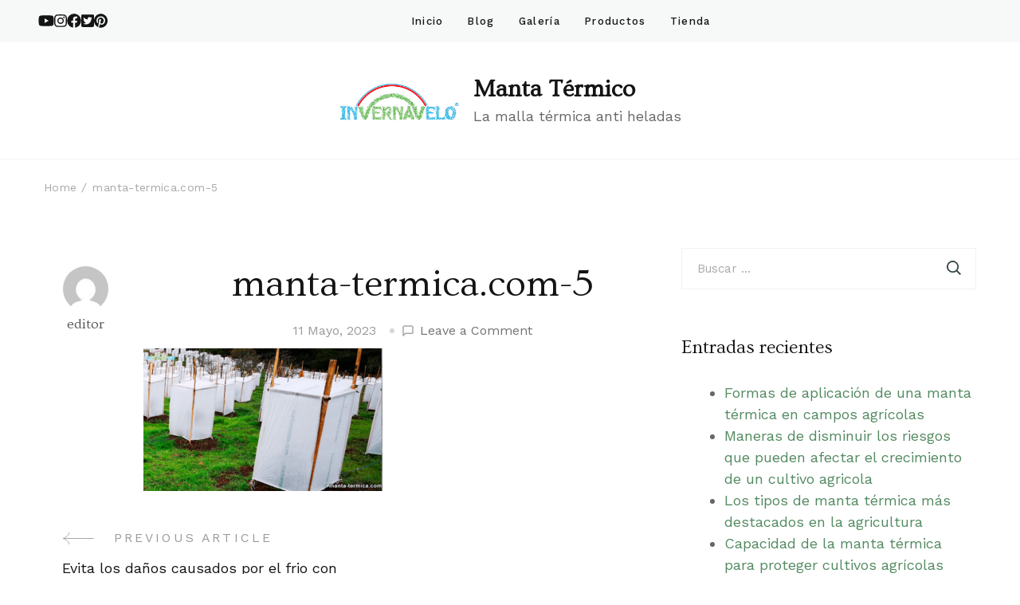

--- FILE ---
content_type: text/html; charset=UTF-8
request_url: https://manta-termica.com/evita-los-danos-causados-por-el-frio-con-manta-para-heladas/manta-termica-com-5-2/
body_size: 7936
content:
<!DOCTYPE html><html lang="es"><head itemscope itemtype="https://schema.org/WebSite"><meta charset="UTF-8"><meta name="viewport" content="width=device-width, initial-scale=1"><link rel="stylesheet" media="print" onload="this.onload=null;this.media='all';" id="ao_optimized_gfonts" href="https://fonts.googleapis.com/css?family=Work+Sans%3A100%2C200%2C300%2Cregular%2C500%2C600%2C700%2C800%2C900%2C100italic%2C200italic%2C300italic%2Citalic%2C500italic%2C600italic%2C700italic%2C800italic%2C900italic%7COvo%3Aregular%7CCaveat%3A400&amp;display=swap"><link rel="profile" href="https://gmpg.org/xfn/11"><meta name='robots' content='index, follow, max-image-preview:large, max-snippet:-1, max-video-preview:-1' /><link media="all" href="https://manta-termica.com/wp-content/cache/autoptimize/css/autoptimize_e2cc300b745dddc5162ab188f55e2d97.css" rel="stylesheet"><title>manta-termica.com-5 - Manta Térmico</title><link rel="canonical" href="https://manta-termica.com/evita-los-danos-causados-por-el-frio-con-manta-para-heladas/manta-termica-com-5-2/" /><meta property="og:locale" content="es_MX" /><meta property="og:type" content="article" /><meta property="og:title" content="manta-termica.com-5 - Manta Térmico" /><meta property="og:url" content="https://manta-termica.com/evita-los-danos-causados-por-el-frio-con-manta-para-heladas/manta-termica-com-5-2/" /><meta property="og:site_name" content="Manta Térmico" /><meta property="og:image" content="https://manta-termica.com/evita-los-danos-causados-por-el-frio-con-manta-para-heladas/manta-termica-com-5-2" /><meta property="og:image:width" content="1" /><meta property="og:image:height" content="1" /><meta property="og:image:type" content="image/png" /><meta name="twitter:card" content="summary_large_image" /> <script type="application/ld+json" class="yoast-schema-graph">{"@context":"https://schema.org","@graph":[{"@type":"WebPage","@id":"https://manta-termica.com/evita-los-danos-causados-por-el-frio-con-manta-para-heladas/manta-termica-com-5-2/","url":"https://manta-termica.com/evita-los-danos-causados-por-el-frio-con-manta-para-heladas/manta-termica-com-5-2/","name":"manta-termica.com-5 - Manta Térmico","isPartOf":{"@id":"https://manta-termica.com/#website"},"primaryImageOfPage":{"@id":"https://manta-termica.com/evita-los-danos-causados-por-el-frio-con-manta-para-heladas/manta-termica-com-5-2/#primaryimage"},"image":{"@id":"https://manta-termica.com/evita-los-danos-causados-por-el-frio-con-manta-para-heladas/manta-termica-com-5-2/#primaryimage"},"thumbnailUrl":"https://manta-termica.com/wp-content/uploads/2023/05/manta-termica.com-5.png","datePublished":"2023-05-11T18:10:10+00:00","breadcrumb":{"@id":"https://manta-termica.com/evita-los-danos-causados-por-el-frio-con-manta-para-heladas/manta-termica-com-5-2/#breadcrumb"},"inLanguage":"es","potentialAction":[{"@type":"ReadAction","target":["https://manta-termica.com/evita-los-danos-causados-por-el-frio-con-manta-para-heladas/manta-termica-com-5-2/"]}]},{"@type":"ImageObject","inLanguage":"es","@id":"https://manta-termica.com/evita-los-danos-causados-por-el-frio-con-manta-para-heladas/manta-termica-com-5-2/#primaryimage","url":"https://manta-termica.com/wp-content/uploads/2023/05/manta-termica.com-5.png","contentUrl":"https://manta-termica.com/wp-content/uploads/2023/05/manta-termica.com-5.png","width":1022,"height":610},{"@type":"BreadcrumbList","@id":"https://manta-termica.com/evita-los-danos-causados-por-el-frio-con-manta-para-heladas/manta-termica-com-5-2/#breadcrumb","itemListElement":[{"@type":"ListItem","position":1,"name":"Inicio","item":"https://manta-termica.com/"},{"@type":"ListItem","position":2,"name":"Evita los daños causados por el frio con manta para heladas","item":"https://manta-termica.com/evita-los-danos-causados-por-el-frio-con-manta-para-heladas/"},{"@type":"ListItem","position":3,"name":"manta-termica.com-5"}]},{"@type":"WebSite","@id":"https://manta-termica.com/#website","url":"https://manta-termica.com/","name":"Manta Térmico","description":"La malla térmica anti heladas","publisher":{"@id":"https://manta-termica.com/#organization"},"potentialAction":[{"@type":"SearchAction","target":{"@type":"EntryPoint","urlTemplate":"https://manta-termica.com/?s={search_term_string}"},"query-input":{"@type":"PropertyValueSpecification","valueRequired":true,"valueName":"search_term_string"}}],"inLanguage":"es"},{"@type":"Organization","@id":"https://manta-termica.com/#organization","name":"Manta Térmico","url":"https://manta-termica.com/","logo":{"@type":"ImageObject","inLanguage":"es","@id":"https://manta-termica.com/#/schema/logo/image/","url":"https://manta-termica.com/wp-content/uploads/2023/04/cropped-INVERNAVELO-520x520-1.png","contentUrl":"https://manta-termica.com/wp-content/uploads/2023/04/cropped-INVERNAVELO-520x520-1.png","width":520,"height":176,"caption":"Manta Térmico"},"image":{"@id":"https://manta-termica.com/#/schema/logo/image/"}}]}</script> <link href='https://fonts.gstatic.com' crossorigin='anonymous' rel='preconnect' /><link rel="alternate" type="application/rss+xml" title="Manta Térmico &raquo; Feed" href="https://manta-termica.com/feed/" /><link rel="alternate" type="application/rss+xml" title="Manta Térmico &raquo; RSS de los comentarios" href="https://manta-termica.com/comments/feed/" /><link rel="alternate" type="application/rss+xml" title="Manta Térmico &raquo; manta-termica.com-5 RSS de los comentarios" href="https://manta-termica.com/evita-los-danos-causados-por-el-frio-con-manta-para-heladas/manta-termica-com-5-2/feed/" /> <script type="text/javascript" src="https://manta-termica.com/wp-includes/js/jquery/jquery.min.js" id="jquery-core-js"></script> <link rel="https://api.w.org/" href="https://manta-termica.com/wp-json/" /><link rel="alternate" title="JSON" type="application/json" href="https://manta-termica.com/wp-json/wp/v2/media/419" /><link rel="EditURI" type="application/rsd+xml" title="RSD" href="https://manta-termica.com/xmlrpc.php?rsd" /><meta name="generator" content="WordPress 6.8.3" /><link rel='shortlink' href='https://manta-termica.com/?p=419' /><link rel="alternate" title="oEmbed (JSON)" type="application/json+oembed" href="https://manta-termica.com/wp-json/oembed/1.0/embed?url=https%3A%2F%2Fmanta-termica.com%2Fevita-los-danos-causados-por-el-frio-con-manta-para-heladas%2Fmanta-termica-com-5-2%2F" /><link rel="alternate" title="oEmbed (XML)" type="text/xml+oembed" href="https://manta-termica.com/wp-json/oembed/1.0/embed?url=https%3A%2F%2Fmanta-termica.com%2Fevita-los-danos-causados-por-el-frio-con-manta-para-heladas%2Fmanta-termica-com-5-2%2F&#038;format=xml" /><link rel="icon" href="https://manta-termica.com/wp-content/uploads/2022/03/418108ab-54a7-47de-8b98-36c075e94998-PhotoRoom.png" sizes="32x32" /><link rel="icon" href="https://manta-termica.com/wp-content/uploads/2022/03/418108ab-54a7-47de-8b98-36c075e94998-PhotoRoom.png" sizes="192x192" /><link rel="apple-touch-icon" href="https://manta-termica.com/wp-content/uploads/2022/03/418108ab-54a7-47de-8b98-36c075e94998-PhotoRoom.png" /><meta name="msapplication-TileImage" content="https://manta-termica.com/wp-content/uploads/2022/03/418108ab-54a7-47de-8b98-36c075e94998-PhotoRoom.png" /> <script src="https://manta-termica.com/wp-content/cache/autoptimize/js/autoptimize_33510a944958b117de5e5d35b4c034b4.js"></script></head><body class="attachment wp-singular attachment-template-default single single-attachment postid-419 attachmentid-419 attachment-png wp-custom-logo wp-theme-travelbee travelbee-has-blocks rightsidebar" itemscope itemtype="https://schema.org/WebPage"><div id="page" class="site"> <a class="skip-link screen-reader-text" href="#content">Skip to content (Press Enter)</a><header id="masthead" class="site-header style-one" itemscope itemtype="http://schema.org/WPHeader"><div class="header-top"><div class="container"><div class="header-left"><ul class="social-networks"><li> <a href="https://www.youtube.com/user/hortomallas" target="_blank" rel="nofollow noopener"> <i class="fab fa-youtube"></i> </a></li><li> <a href="https://www.instagram.com/hortomallas.mexico/" target="_blank" rel="nofollow noopener"> <i class="fab fa-instagram"></i> </a></li><li> <a href="https://www.facebook.com/people/Asesoria-Hortomallas/100017281487044/" target="_blank" rel="nofollow noopener"> <i class="fab fa-facebook"></i> </a></li><li> <a href="https://twitter.com/hortomallas?lang=es" target="_blank" rel="nofollow noopener"> <i class="fab fa-twitter-square"></i> </a></li><li> <a href="https://www.pinterest.com.mx/hortomallas/_created/" target="_blank" rel="nofollow noopener"> <i class="fab fa-pinterest"></i> </a></li></ul></div><div class="header-main"><nav id="site-navigation" class="main-navigation" itemscope itemtype="http://schema.org/SiteNavigationElement"><div class="menu-menu1-container"><ul id="primary-menu" class="nav-menu"><li id="menu-item-81" class="menu-item menu-item-type-custom menu-item-object-custom menu-item-home menu-item-81"><a href="https://manta-termica.com">Inicio</a></li><li id="menu-item-82" class="menu-item menu-item-type-post_type menu-item-object-page current_page_parent menu-item-82"><a href="https://manta-termica.com/blog/">Blog</a></li><li id="menu-item-100" class="menu-item menu-item-type-post_type menu-item-object-page menu-item-100"><a href="https://manta-termica.com/galeria-manta-termica/">Galería</a></li><li id="menu-item-391" class="menu-item menu-item-type-post_type menu-item-object-page menu-item-391"><a href="https://manta-termica.com/productos/">Productos</a></li><li id="menu-item-392" class="menu-item menu-item-type-custom menu-item-object-custom menu-item-392"><a href="https://malla.mx/">Tienda</a></li></ul></div></nav></div><div class="header-right"><div class="header-cart"></div></div></div></div><div class="header-middle"><div class="container"><div class="site-branding has-image-text" itemscope itemtype="http://schema.org/Organization"><div class="site-logo"><a href="https://manta-termica.com/" class="custom-logo-link" rel="home"><img width="520" height="176" src="https://manta-termica.com/wp-content/uploads/2023/04/cropped-INVERNAVELO-520x520-1.png" class="custom-logo" alt="invernavelo" decoding="async" fetchpriority="high" srcset="https://manta-termica.com/wp-content/uploads/2023/04/cropped-INVERNAVELO-520x520-1.png 520w, https://manta-termica.com/wp-content/uploads/2023/04/cropped-INVERNAVELO-520x520-1-300x102.png 300w" sizes="(max-width: 520px) 100vw, 520px" /></a></div><div class="site-title-wrap"><p class="site-title" itemprop="name"><a href="https://manta-termica.com/" rel="home" itemprop="url">Manta Térmico</a></p><p class="site-description" itemprop="description">La malla térmica anti heladas</p></div></div></div></div><div class="mobile-header"><div class="header-main"><div class="container"><div class="mob-nav-site-branding-wrap"><div class="header-center"><div class="site-branding has-image-text" itemscope itemtype="http://schema.org/Organization"><div class="site-logo"><a href="https://manta-termica.com/" class="custom-logo-link" rel="home"><noscript><img width="520" height="176" src="https://manta-termica.com/wp-content/uploads/2023/04/cropped-INVERNAVELO-520x520-1.png" class="custom-logo" alt="invernavelo" decoding="async" srcset="https://manta-termica.com/wp-content/uploads/2023/04/cropped-INVERNAVELO-520x520-1.png 520w, https://manta-termica.com/wp-content/uploads/2023/04/cropped-INVERNAVELO-520x520-1-300x102.png 300w" sizes="(max-width: 520px) 100vw, 520px" /></noscript><img width="520" height="176" src='data:image/svg+xml,%3Csvg%20xmlns=%22http://www.w3.org/2000/svg%22%20viewBox=%220%200%20520%20176%22%3E%3C/svg%3E' data-src="https://manta-termica.com/wp-content/uploads/2023/04/cropped-INVERNAVELO-520x520-1.png" class="lazyload custom-logo" alt="invernavelo" decoding="async" data-srcset="https://manta-termica.com/wp-content/uploads/2023/04/cropped-INVERNAVELO-520x520-1.png 520w, https://manta-termica.com/wp-content/uploads/2023/04/cropped-INVERNAVELO-520x520-1-300x102.png 300w" data-sizes="(max-width: 520px) 100vw, 520px" /></a></div><div class="site-title-wrap"><p class="site-title" itemprop="name"><a href="https://manta-termica.com/" rel="home" itemprop="url">Manta Térmico</a></p><p class="site-description" itemprop="description">La malla térmica anti heladas</p></div></div></div><div class="header-left"><div class="header-cart"></div><div class="toggle-btn-wrap"> <button class="toggle-btn" data-toggle-target=".main-menu-modal" data-toggle-body-class="showing-main-menu-modal" aria-expanded="false" data-set-focus=".close-main-nav-toggle"> <span class="toggle-bar"></span> <span class="toggle-bar"></span> <span class="toggle-bar"></span> </button></div></div></div></div></div><div class="header-bottom-slide mobile-menu-list main-menu-modal cover-modal" data-modal-target-string=".main-menu-modal"><div class="header-bottom-slide-inner mobile-menu" aria-label="Mobile" ><div class="container"><div class="mobile-header-wrap"> <button class="close close-main-nav-toggle" data-toggle-target=".main-menu-modal" data-toggle-body-class="showing-main-menu-modal" aria-expanded="false" data-set-focus=".main-menu-modal"></button></div><div class="mobile-header-wrapper"><div class="header-left"><nav id="site-navigation" class="main-navigation" itemscope itemtype="http://schema.org/SiteNavigationElement"><div class="menu-menu1-container"><ul id="primary-menu" class="nav-menu"><li class="menu-item menu-item-type-custom menu-item-object-custom menu-item-home menu-item-81"><a href="https://manta-termica.com">Inicio</a></li><li class="menu-item menu-item-type-post_type menu-item-object-page current_page_parent menu-item-82"><a href="https://manta-termica.com/blog/">Blog</a></li><li class="menu-item menu-item-type-post_type menu-item-object-page menu-item-100"><a href="https://manta-termica.com/galeria-manta-termica/">Galería</a></li><li class="menu-item menu-item-type-post_type menu-item-object-page menu-item-391"><a href="https://manta-termica.com/productos/">Productos</a></li><li class="menu-item menu-item-type-custom menu-item-object-custom menu-item-392"><a href="https://malla.mx/">Tienda</a></li></ul></div></nav></div></div><div class="header-social-wrapper"><div class="header-social"><ul class="social-networks"><li> <a href="https://www.youtube.com/user/hortomallas" target="_blank" rel="nofollow noopener"> <i class="fab fa-youtube"></i> </a></li><li> <a href="https://www.instagram.com/hortomallas.mexico/" target="_blank" rel="nofollow noopener"> <i class="fab fa-instagram"></i> </a></li><li> <a href="https://www.facebook.com/people/Asesoria-Hortomallas/100017281487044/" target="_blank" rel="nofollow noopener"> <i class="fab fa-facebook"></i> </a></li><li> <a href="https://twitter.com/hortomallas?lang=es" target="_blank" rel="nofollow noopener"> <i class="fab fa-twitter-square"></i> </a></li><li> <a href="https://www.pinterest.com.mx/hortomallas/_created/" target="_blank" rel="nofollow noopener"> <i class="fab fa-pinterest"></i> </a></li></ul></div></div></div></div></div></div></header><div id="content" class="site-content"><div class="page-header " ><div class="container"><div class="breadcrumb-wrapper"><div id="crumbs" itemscope itemtype="http://schema.org/BreadcrumbList"> <span itemprop="itemListElement" itemscope itemtype="http://schema.org/ListItem"> <a href="https://manta-termica.com" itemprop="item"><span itemprop="name">Home</span></a><meta itemprop="position" content="1" /></span><span class="current" itemprop="itemListElement" itemscope itemtype="http://schema.org/ListItem"><a itemprop="item" href="https://manta-termica.com/evita-los-danos-causados-por-el-frio-con-manta-para-heladas/manta-termica-com-5-2/"><span itemprop="name">manta-termica.com-5</span></a><meta itemprop="position" content="2" /></span></div></div></div></div><div class="container"><div class="page-grid"><div id="primary" class="content-area"><main id="main" class="site-main"><article id="post-419" class="post-419 attachment type-attachment status-inherit hentry has-meta no-thumbnail"><div class="content-wrap"><header class="entry-header"><div class="entry-meta"></div><h1 class="entry-title">manta-termica.com-5</h1><div class="entry-meta"><span class="posted-on"> <a href="https://manta-termica.com/evita-los-danos-causados-por-el-frio-con-manta-para-heladas/manta-termica-com-5-2/" rel="bookmark"><time class="entry-date published updated" datetime="2023-05-11T12:10:10-06:00" itemprop="datePublished">11 mayo, 2023</time><time class="updated" datetime="2023-05-11T12:10:10-06:00" itemprop="dateModified">11 mayo, 2023</time></a></span><span class="comments"><svg width="14" height="14" viewBox="0 0 14 14" fill="none" xmlns="http://www.w3.org/2000/svg"><path d="M13 9C13 9.35362 12.8595 9.69276 12.6095 9.94281C12.3594 10.1929 12.0203 10.3333 11.6667 10.3333H3.66667L1 13V2.33333C1 1.97971 1.14048 1.64057 1.39052 1.39052C1.64057 1.14048 1.97971 1 2.33333 1H11.6667C12.0203 1 12.3594 1.14048 12.6095 1.39052C12.8595 1.64057 13 1.97971 13 2.33333V9Z" stroke="#A8A8A8" stroke-width="1.5" stroke-linecap="round" stroke-linejoin="round"/></svg><a href="https://manta-termica.com/evita-los-danos-causados-por-el-frio-con-manta-para-heladas/manta-termica-com-5-2/#respond">Leave a Comment<span class="screen-reader-text"> on manta-termica.com-5</span></a></span></div></header><div class="article-wrapper"><div class="inner-content-wrap"><div class="article-meta"><div class="article-meta-inner"> <span class="byline" itemprop="author"> <span class="author"> <a href="https://manta-termica.com/author/editor/" class="url fn"> <noscript><img alt='' src='https://secure.gravatar.com/avatar/7744438ed4dc9dcfe366510a72c4967d693f8c5dfdeffb8547fc4a31c384ca49?s=70&#038;d=mm&#038;r=g' srcset='https://secure.gravatar.com/avatar/7744438ed4dc9dcfe366510a72c4967d693f8c5dfdeffb8547fc4a31c384ca49?s=140&#038;d=mm&#038;r=g 2x' class='avatar avatar-70 photo' height='70' width='70' decoding='async'/></noscript><img alt='' src='data:image/svg+xml,%3Csvg%20xmlns=%22http://www.w3.org/2000/svg%22%20viewBox=%220%200%2070%2070%22%3E%3C/svg%3E' data-src='https://secure.gravatar.com/avatar/7744438ed4dc9dcfe366510a72c4967d693f8c5dfdeffb8547fc4a31c384ca49?s=70&#038;d=mm&#038;r=g' data-srcset='https://secure.gravatar.com/avatar/7744438ed4dc9dcfe366510a72c4967d693f8c5dfdeffb8547fc4a31c384ca49?s=140&#038;d=mm&#038;r=g 2x' class='lazyload avatar avatar-70 photo' height='70' width='70' decoding='async'/> editor </a> </span> </span></div></div></div><div class="entry-content" itemprop="text"><p class="attachment"><a href='https://manta-termica.com/wp-content/uploads/2023/05/manta-termica.com-5.png'><noscript><img decoding="async" width="300" height="179" src="https://manta-termica.com/wp-content/uploads/2023/05/manta-termica.com-5-300x179.png" class="attachment-medium size-medium" alt="" srcset="https://manta-termica.com/wp-content/uploads/2023/05/manta-termica.com-5-300x179.png 300w, https://manta-termica.com/wp-content/uploads/2023/05/manta-termica.com-5-768x458.png 768w, https://manta-termica.com/wp-content/uploads/2023/05/manta-termica.com-5.png 1022w" sizes="(max-width: 300px) 100vw, 300px" /></noscript><img decoding="async" width="300" height="179" src='data:image/svg+xml,%3Csvg%20xmlns=%22http://www.w3.org/2000/svg%22%20viewBox=%220%200%20300%20179%22%3E%3C/svg%3E' data-src="https://manta-termica.com/wp-content/uploads/2023/05/manta-termica.com-5-300x179.png" class="lazyload attachment-medium size-medium" alt="" data-srcset="https://manta-termica.com/wp-content/uploads/2023/05/manta-termica.com-5-300x179.png 300w, https://manta-termica.com/wp-content/uploads/2023/05/manta-termica.com-5-768x458.png 768w, https://manta-termica.com/wp-content/uploads/2023/05/manta-termica.com-5.png 1022w" data-sizes="(max-width: 300px) 100vw, 300px" /></a></p></div><footer class="entry-footer"></footer></div></article></main><nav class="navigation post-navigation" role="navigation"><h2 class="screen-reader-text">Post Navigation</h2><div class="nav-links"><div class="nav-previous nav-holder"><a href="https://manta-termica.com/evita-los-danos-causados-por-el-frio-con-manta-para-heladas/" rel="prev"><span class="meta-nav">Previous Article</span><span class="post-title">Evita los daños causados por el frio con manta para heladas</span></a></div></div></nav><div class="related-posts"><h2 class="title"><span>You may also like...</span></h2><div class="article-wrap"><article class="post"> <a href="https://manta-termica.com/abrigando-tus-plantas/" class="post-thumbnail"> <noscript><img width="365" height="275" src="https://manta-termica.com/wp-content/uploads/2021/11/frost-blanked-4-1.jpg" class="attachment-travelbee-related size-travelbee-related wp-post-image" alt="" itemprop="image" decoding="async" srcset="https://manta-termica.com/wp-content/uploads/2021/11/frost-blanked-4-1.jpg 1000w, https://manta-termica.com/wp-content/uploads/2021/11/frost-blanked-4-1-300x225.jpg 300w, https://manta-termica.com/wp-content/uploads/2021/11/frost-blanked-4-1-768x576.jpg 768w" sizes="(max-width: 365px) 100vw, 365px" /></noscript><img width="365" height="275" src='data:image/svg+xml,%3Csvg%20xmlns=%22http://www.w3.org/2000/svg%22%20viewBox=%220%200%20365%20275%22%3E%3C/svg%3E' data-src="https://manta-termica.com/wp-content/uploads/2021/11/frost-blanked-4-1.jpg" class="lazyload attachment-travelbee-related size-travelbee-related wp-post-image" alt="" itemprop="image" decoding="async" data-srcset="https://manta-termica.com/wp-content/uploads/2021/11/frost-blanked-4-1.jpg 1000w, https://manta-termica.com/wp-content/uploads/2021/11/frost-blanked-4-1-300x225.jpg 300w, https://manta-termica.com/wp-content/uploads/2021/11/frost-blanked-4-1-768x576.jpg 768w" data-sizes="(max-width: 365px) 100vw, 365px" /> </a><header class="entry-header"><div class="entry-meta"> <span class="cat-links" itemprop="about"><a href="https://manta-termica.com/category/manta-termica/" rel="category tag">Manta térmica</a> <a href="https://manta-termica.com/category/manta-termica-agricola/" rel="category tag">Manta térmica agrícola</a> <a href="https://manta-termica.com/category/proteccion-de-cultivos/" rel="category tag">Protección de cultivos</a></span><h3 class="entry-title"><a href="https://manta-termica.com/abrigando-tus-plantas/" rel="bookmark">Abrigando tus plantas con manta térmica agrícola.</a></h3><span class="posted-on"> <a href="https://manta-termica.com/abrigando-tus-plantas/" rel="bookmark"><time class="entry-date published" datetime="2018-06-26T10:46:25-06:00" itemprop="datePublished">26 junio, 2018</time><time class="updated" datetime="2023-04-20T12:42:14-06:00" itemprop="dateModified">20 abril, 2023</time></a></span></div></header></article><article class="post"> <a href="https://manta-termica.com/manta-termica-para-cultivos/" class="post-thumbnail"> <noscript><img width="365" height="275" src="https://manta-termica.com/wp-content/uploads/2023/06/manta-termica-365x275.jpg" class="attachment-travelbee-related size-travelbee-related wp-post-image" alt="manta térmica" itemprop="image" decoding="async" srcset="https://manta-termica.com/wp-content/uploads/2023/06/manta-termica-365x275.jpg 365w, https://manta-termica.com/wp-content/uploads/2023/06/manta-termica-585x440.jpg 585w, https://manta-termica.com/wp-content/uploads/2023/06/manta-termica-750x565.jpg 750w" sizes="(max-width: 365px) 100vw, 365px" /></noscript><img width="365" height="275" src='data:image/svg+xml,%3Csvg%20xmlns=%22http://www.w3.org/2000/svg%22%20viewBox=%220%200%20365%20275%22%3E%3C/svg%3E' data-src="https://manta-termica.com/wp-content/uploads/2023/06/manta-termica-365x275.jpg" class="lazyload attachment-travelbee-related size-travelbee-related wp-post-image" alt="manta térmica" itemprop="image" decoding="async" data-srcset="https://manta-termica.com/wp-content/uploads/2023/06/manta-termica-365x275.jpg 365w, https://manta-termica.com/wp-content/uploads/2023/06/manta-termica-585x440.jpg 585w, https://manta-termica.com/wp-content/uploads/2023/06/manta-termica-750x565.jpg 750w" data-sizes="(max-width: 365px) 100vw, 365px" /> </a><header class="entry-header"><div class="entry-meta"> <span class="cat-links" itemprop="about"><a href="https://manta-termica.com/category/sin-categoria/" rel="category tag">Sin categoría</a></span><h3 class="entry-title"><a href="https://manta-termica.com/manta-termica-para-cultivos/" rel="bookmark">Manta térmica para cultivos</a></h3><span class="posted-on"> <a href="https://manta-termica.com/manta-termica-para-cultivos/" rel="bookmark"><time class="entry-date published" datetime="2023-06-23T14:26:16-06:00" itemprop="datePublished">23 junio, 2023</time><time class="updated" datetime="2023-06-23T14:26:18-06:00" itemprop="dateModified">23 junio, 2023</time></a></span></div></header></article><article class="post"> <a href="https://manta-termica.com/como-utilizar-una-manta-termica-en-los-cultivos/" class="post-thumbnail"> <noscript><img width="365" height="275" src="https://manta-termica.com/wp-content/uploads/2023/04/manta-termica.com-2-365x275.png" class="attachment-travelbee-related size-travelbee-related wp-post-image" alt="" itemprop="image" decoding="async" srcset="https://manta-termica.com/wp-content/uploads/2023/04/manta-termica.com-2-365x275.png 365w, https://manta-termica.com/wp-content/uploads/2023/04/manta-termica.com-2-585x440.png 585w, https://manta-termica.com/wp-content/uploads/2023/04/manta-termica.com-2-750x565.png 750w" sizes="(max-width: 365px) 100vw, 365px" /></noscript><img width="365" height="275" src='data:image/svg+xml,%3Csvg%20xmlns=%22http://www.w3.org/2000/svg%22%20viewBox=%220%200%20365%20275%22%3E%3C/svg%3E' data-src="https://manta-termica.com/wp-content/uploads/2023/04/manta-termica.com-2-365x275.png" class="lazyload attachment-travelbee-related size-travelbee-related wp-post-image" alt="" itemprop="image" decoding="async" data-srcset="https://manta-termica.com/wp-content/uploads/2023/04/manta-termica.com-2-365x275.png 365w, https://manta-termica.com/wp-content/uploads/2023/04/manta-termica.com-2-585x440.png 585w, https://manta-termica.com/wp-content/uploads/2023/04/manta-termica.com-2-750x565.png 750w" data-sizes="(max-width: 365px) 100vw, 365px" /> </a><header class="entry-header"><div class="entry-meta"> <span class="cat-links" itemprop="about"><a href="https://manta-termica.com/category/sin-categoria/" rel="category tag">Sin categoría</a></span><h3 class="entry-title"><a href="https://manta-termica.com/como-utilizar-una-manta-termica-en-los-cultivos/" rel="bookmark">Como utilizar una manta térmica en los cultivos</a></h3><span class="posted-on"> <a href="https://manta-termica.com/como-utilizar-una-manta-termica-en-los-cultivos/" rel="bookmark"><time class="entry-date published" datetime="2023-04-24T12:45:26-06:00" itemprop="datePublished">24 abril, 2023</time><time class="updated" datetime="2023-09-06T11:03:36-06:00" itemprop="dateModified">6 septiembre, 2023</time></a></span></div></header></article><article class="post"> <a href="https://manta-termica.com/la-proteccion-ideal-de-cultivos-la-manta-termica-agricola/" class="post-thumbnail"> <noscript><img width="365" height="275" src="https://manta-termica.com/wp-content/uploads/2021/11/frost-blanked-protection.jpg" class="attachment-travelbee-related size-travelbee-related wp-post-image" alt="" itemprop="image" decoding="async" srcset="https://manta-termica.com/wp-content/uploads/2021/11/frost-blanked-protection.jpg 1000w, https://manta-termica.com/wp-content/uploads/2021/11/frost-blanked-protection-300x225.jpg 300w, https://manta-termica.com/wp-content/uploads/2021/11/frost-blanked-protection-768x576.jpg 768w" sizes="(max-width: 365px) 100vw, 365px" /></noscript><img width="365" height="275" src='data:image/svg+xml,%3Csvg%20xmlns=%22http://www.w3.org/2000/svg%22%20viewBox=%220%200%20365%20275%22%3E%3C/svg%3E' data-src="https://manta-termica.com/wp-content/uploads/2021/11/frost-blanked-protection.jpg" class="lazyload attachment-travelbee-related size-travelbee-related wp-post-image" alt="" itemprop="image" decoding="async" data-srcset="https://manta-termica.com/wp-content/uploads/2021/11/frost-blanked-protection.jpg 1000w, https://manta-termica.com/wp-content/uploads/2021/11/frost-blanked-protection-300x225.jpg 300w, https://manta-termica.com/wp-content/uploads/2021/11/frost-blanked-protection-768x576.jpg 768w" data-sizes="(max-width: 365px) 100vw, 365px" /> </a><header class="entry-header"><div class="entry-meta"> <span class="cat-links" itemprop="about"><a href="https://manta-termica.com/category/manta-termica/" rel="category tag">Manta térmica</a> <a href="https://manta-termica.com/category/manta-termica-agricola/" rel="category tag">Manta térmica agrícola</a></span><h3 class="entry-title"><a href="https://manta-termica.com/la-proteccion-ideal-de-cultivos-la-manta-termica-agricola/" rel="bookmark">La protección ideal de cultivos: la manta térmica agrícola.</a></h3><span class="posted-on"> <a href="https://manta-termica.com/la-proteccion-ideal-de-cultivos-la-manta-termica-agricola/" rel="bookmark"><time class="entry-date published" datetime="2018-03-13T23:39:18-06:00" itemprop="datePublished">13 marzo, 2018</time><time class="updated" datetime="2023-04-20T12:59:24-06:00" itemprop="dateModified">20 abril, 2023</time></a></span></div></header></article></div></div><div id="comments" class="comments-area"><div id="respond" class="comment-respond"><h3 id="reply-title" class="comment-reply-title">Deja un comentario <small><a rel="nofollow" id="cancel-comment-reply-link" href="/evita-los-danos-causados-por-el-frio-con-manta-para-heladas/manta-termica-com-5-2/#respond" style="display:none;">Cancelar respuesta</a></small></h3><form action="https://manta-termica.com/wp-comments-post.php" method="post" id="commentform" class="comment-form"><p class="comment-notes"><span id="email-notes">Tu dirección de correo electrónico no será publicada.</span> <span class="required-field-message">Los campos obligatorios están marcados con <span class="required">*</span></span></p><p class="comment-form-comment"><label for="comment">Comment</label><textarea id="comment" name="comment" placeholder="Comment" cols="45" rows="8" aria-required="true"></textarea></p><p class="comment-form-author"><label for="author">Name<span class="required">*</span></label><input id="author" name="author" placeholder="Name*" type="text" value="" size="30" aria-required='true' /></p><p class="comment-form-email"><label for="email">Email<span class="required">*</span></label><input id="email" name="email" placeholder="Email*" type="text" value="" size="30" aria-required='true' /></p><p class="comment-form-url"><label for="url">Website</label><input id="url" name="url" placeholder="Website" type="text" value="" size="30" /></p><p class="form-submit"><input name="submit" type="submit" id="submit" class="submit" value="Publicar comentario" /> <input type='hidden' name='comment_post_ID' value='419' id='comment_post_ID' /> <input type='hidden' name='comment_parent' id='comment_parent' value='0' /></p><div class="wantispam-required-fields"><input type="hidden" name="wantispam_t" class="wantispam-control wantispam-control-t" value="1768740541" /><div class="wantispam-group wantispam-group-q" style="clear: both;"> <label>Current ye@r <span class="required">*</span></label> <input type="hidden" name="wantispam_a" class="wantispam-control wantispam-control-a" value="2026" /> <input type="text" name="wantispam_q" class="wantispam-control wantispam-control-q" value="7.4.0" autocomplete="off" /></div><div class="wantispam-group wantispam-group-e" style="display: none;"> <label>Leave this field empty</label> <input type="text" name="wantispam_e_email_url_website" class="wantispam-control wantispam-control-e" value="" autocomplete="off" /></div></div></form></div></div></div><aside id="secondary" class="widget-area" role="complementary" itemscope itemtype="https://schema.org/WPSideBar"><section id="search-2" class="widget widget_search"><form role="search" method="get" class="search-form" action="https://manta-termica.com/"> <label> <span class="screen-reader-text">Buscar:</span> <input type="search" class="search-field" placeholder="Buscar &hellip;" value="" name="s" /> </label> <input type="submit" class="search-submit" value="Buscar" /></form></section><section id="recent-posts-2" class="widget widget_recent_entries"><h2 class="widget-title" itemprop="name">Entradas recientes</h2><ul><li> <a href="https://manta-termica.com/formas-de-aplicacion-de-una-manta-termica-en-campos-agricolas/">Formas de aplicación de una manta térmica en campos agrícolas</a></li><li> <a href="https://manta-termica.com/maneras-de-disminuir-los-riesgos-que-pueden-afectar-el-crecimiento-de-un-cultivo-agricola/">Maneras de disminuir los riesgos que pueden afectar el crecimiento de un cultivo agricola</a></li><li> <a href="https://manta-termica.com/los-tipos-de-manta-termica-mas-destacados-en-la-agricultura/">Los tipos de manta térmica más destacados en la agricultura</a></li><li> <a href="https://manta-termica.com/capacidad-de-la-manta-termica-para-proteger-cultivos-agricolas-contra-plagas/">Capacidad de la manta térmica para proteger cultivos agrícolas contra plagas</a></li><li> <a href="https://manta-termica.com/como-funcionan-las-mantas-termicas-en-la-agricultura/">¿Cómo funcionan las mantas térmicas en la agricultura?</a></li></ul></section><section id="recent-comments-2" class="widget widget_recent_comments"><h2 class="widget-title" itemprop="name">Comentarios recientes</h2><ul id="recentcomments"><li class="recentcomments"><span class="comment-author-link"><span itemprop="name">admin</span></span> en <a href="https://manta-termica.com/la-proteccion-ideal-de-cultivos-la-manta-termica-agricola/#comment-15980">La protección ideal de cultivos: la manta térmica agrícola.</a></li><li class="recentcomments"><span class="comment-author-link"><span itemprop="name"><a href=https://vanbeek.pe rel="external nofollow noopener" class="url" itemprop="url">vanbeek</a></span></span> en <a href="https://manta-termica.com/la-proteccion-ideal-de-cultivos-la-manta-termica-agricola/#comment-14914">La protección ideal de cultivos: la manta térmica agrícola.</a></li><li class="recentcomments"><span class="comment-author-link"><span itemprop="name">editor</span></span> en <a href="https://manta-termica.com/la-proteccion-ideal-de-cultivos-la-manta-termica-agricola/#comment-1299">La protección ideal de cultivos: la manta térmica agrícola.</a></li><li class="recentcomments"><span class="comment-author-link"><span itemprop="name">Guisela</span></span> en <a href="https://manta-termica.com/la-proteccion-ideal-de-cultivos-la-manta-termica-agricola/#comment-477">La protección ideal de cultivos: la manta térmica agrícola.</a></li><li class="recentcomments"><span class="comment-author-link"><span itemprop="name"><a href=https://wordpress.org/ rel="external nofollow noopener" class="url" itemprop="url">Un comentarista de WordPress</a></span></span> en <a href="https://manta-termica.com/cultivo-de-boniato-ipomea-batatas/#comment-1">El cultivo de batata, papa dulce  (Ipomoea batatas)</a></li></ul></section><section id="archives-2" class="widget widget_archive"><h2 class="widget-title" itemprop="name">Archivos</h2><ul><li><a href='https://manta-termica.com/2023/11/'>noviembre 2023</a></li><li><a href='https://manta-termica.com/2023/10/'>octubre 2023</a></li><li><a href='https://manta-termica.com/2023/09/'>septiembre 2023</a></li><li><a href='https://manta-termica.com/2023/08/'>agosto 2023</a></li><li><a href='https://manta-termica.com/2023/07/'>julio 2023</a></li><li><a href='https://manta-termica.com/2023/06/'>junio 2023</a></li><li><a href='https://manta-termica.com/2023/05/'>mayo 2023</a></li><li><a href='https://manta-termica.com/2023/04/'>abril 2023</a></li><li><a href='https://manta-termica.com/2018/06/'>junio 2018</a></li><li><a href='https://manta-termica.com/2018/03/'>marzo 2018</a></li><li><a href='https://manta-termica.com/2018/02/'>febrero 2018</a></li><li><a href='https://manta-termica.com/2018/01/'>enero 2018</a></li><li><a href='https://manta-termica.com/2016/10/'>octubre 2016</a></li><li><a href='https://manta-termica.com/2016/09/'>septiembre 2016</a></li></ul></section><section id="categories-2" class="widget widget_categories"><h2 class="widget-title" itemprop="name">Categorías</h2><ul><li class="cat-item cat-item-7"><a href="https://manta-termica.com/category/cultivo-de-hortalizas/">Cultivo de hortalizas</a></li><li class="cat-item cat-item-5"><a href="https://manta-termica.com/category/cultivo-forzado/">Cultivo forzado</a></li><li class="cat-item cat-item-8"><a href="https://manta-termica.com/category/cultivo-protegido/">Cultivo protegido</a></li><li class="cat-item cat-item-6"><a href="https://manta-termica.com/category/manta-termica/">Manta térmica</a></li><li class="cat-item cat-item-11"><a href="https://manta-termica.com/category/manta-termica-agricola/">Manta térmica agrícola</a></li><li class="cat-item cat-item-4"><a href="https://manta-termica.com/category/proteccion-de-cultivos/">Protección de cultivos</a></li><li class="cat-item cat-item-1"><a href="https://manta-termica.com/category/sin-categoria/">Sin categoría</a></li><li class="cat-item cat-item-2"><a href="https://manta-termica.com/category/tuberculo/">tubérculo</a></li></ul></section><section id="meta-2" class="widget widget_meta"><h2 class="widget-title" itemprop="name">Meta</h2><ul><li><a rel="nofollow" href="https://manta-termica.com/wp-login.php">Acceder</a></li><li><a href="https://manta-termica.com/feed/">Feed de entradas</a></li><li><a href="https://manta-termica.com/comments/feed/">Feed de comentarios</a></li><li><a href="https://es-mx.wordpress.org/">WordPress.org</a></li></ul></section></aside></div></div></div><footer id="colophon" class="site-footer" itemscope itemtype="http://schema.org/WPFooter"><div class="footer-b"><div class="container"><div class="footer-bottom-t"><ul class="social-networks"><li> <a href="https://www.youtube.com/user/hortomallas" target="_blank" rel="nofollow noopener"> <i class="fab fa-youtube"></i> </a></li><li> <a href="https://www.instagram.com/hortomallas.mexico/" target="_blank" rel="nofollow noopener"> <i class="fab fa-instagram"></i> </a></li><li> <a href="https://www.facebook.com/people/Asesoria-Hortomallas/100017281487044/" target="_blank" rel="nofollow noopener"> <i class="fab fa-facebook"></i> </a></li><li> <a href="https://twitter.com/hortomallas?lang=es" target="_blank" rel="nofollow noopener"> <i class="fab fa-twitter-square"></i> </a></li><li> <a href="https://www.pinterest.com.mx/hortomallas/_created/" target="_blank" rel="nofollow noopener"> <i class="fab fa-pinterest"></i> </a></li></ul></div><div class="site-info"> <span class="copyright">&copy; Copyright 2026 <a href="https://manta-termica.com/">Manta Térmico</a>. All Rights Reserved. </span> Travelbee | Developed By <span class="author-link"><a href="https://rarathemes.com/" rel="nofollow" target="_blank">Rara Themes</a></span>.<span class="wp-link"> Powered by <a href="https://wordpress.org/" target="_blank">WordPress</a></span>.</div></div></div></footer> <button class="back-to-top"> <svg xmlns="http://www.w3.org/2000/svg" width="14.307" height="19.619" viewBox="0 0 14.307 19.619"> <g id="Group_1451" data-name="Group 1451" transform="translate(-652.772 -8962.446)"> <path id="Path_5886" data-name="Path 5886" d="M0,0C.671,2.506,1.613,4.818,6.474,5.936" transform="translate(653.997 8970.118) rotate(-90)" fill="none" stroke="%23fff" stroke-linecap="round" stroke-width="2"/> <path id="Path_5887" data-name="Path 5887" d="M0,5.936C.671,3.43,1.613,1.118,6.474,0" transform="translate(659.918 8970.118) rotate(-90)" fill="none" stroke="%23fff" stroke-linecap="round" stroke-width="2"/> <path id="Path_5888" data-name="Path 5888" d="M0,0H17.422" transform="translate(659.697 8981.065) rotate(-90)" fill="none" stroke="%23fff" stroke-linecap="round" stroke-width="2"/> </g> </svg> </button></div> <script type="speculationrules">{"prefetch":[{"source":"document","where":{"and":[{"href_matches":"\/*"},{"not":{"href_matches":["\/wp-*.php","\/wp-admin\/*","\/wp-content\/uploads\/*","\/wp-content\/*","\/wp-content\/plugins\/*","\/wp-content\/themes\/travelbee\/*","\/*\\?(.+)"]}},{"not":{"selector_matches":"a[rel~=\"nofollow\"]"}},{"not":{"selector_matches":".no-prefetch, .no-prefetch a"}}]},"eagerness":"conservative"}]}</script> <noscript><style>.lazyload{display:none;}</style></noscript><script data-noptimize="1">window.lazySizesConfig=window.lazySizesConfig||{};window.lazySizesConfig.loadMode=1;</script><script async data-noptimize="1" src='https://manta-termica.com/wp-content/plugins/autoptimize/classes/external/js/lazysizes.min.js'></script> <script defer src="https://static.cloudflareinsights.com/beacon.min.js/vcd15cbe7772f49c399c6a5babf22c1241717689176015" integrity="sha512-ZpsOmlRQV6y907TI0dKBHq9Md29nnaEIPlkf84rnaERnq6zvWvPUqr2ft8M1aS28oN72PdrCzSjY4U6VaAw1EQ==" data-cf-beacon='{"version":"2024.11.0","token":"58422548ffdb40ecaa3328248e6b479b","r":1,"server_timing":{"name":{"cfCacheStatus":true,"cfEdge":true,"cfExtPri":true,"cfL4":true,"cfOrigin":true,"cfSpeedBrain":true},"location_startswith":null}}' crossorigin="anonymous"></script>
</body></html>